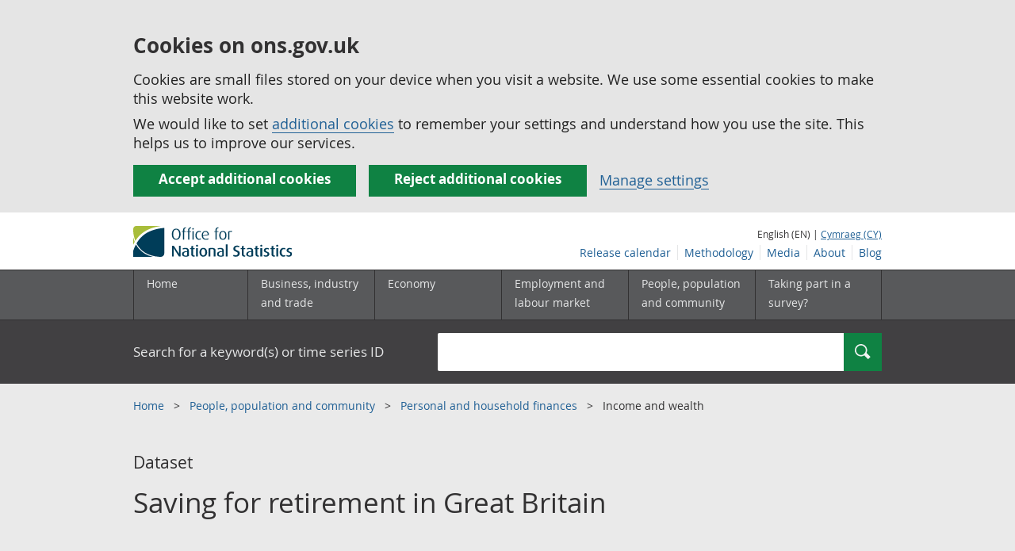

--- FILE ---
content_type: text/html; charset=UTF-8
request_url: https://www.ons.gov.uk/peoplepopulationandcommunity/personalandhouseholdfinances/incomeandwealth/datasets/savingforretirementingreatbritain
body_size: 7397
content:
<!DOCTYPE html>
<html lang="en" xml:lang="en">
  <head>
    <title>
      
        Saving for retirement in Great Britain
      - Office for National Statistics
    </title>

    
      <meta name="description" content="Value of pension pots already accrued that are not state basic retirement or state earning-related: occupational pensions, personal pensions, retained rights in previous pensions and pensions in payment. Also attitudinal data on individuals’ attitudes towards saving for retirement.">
    

    <meta charset="utf-8">
    <meta content="width=device-width,initial-scale=1.0,user-scalable=1" name="viewport">
    <meta name="format-detection" content="telephone=no">
    <meta name="theme-color" content="#58595B">
    <meta name="apple-mobile-web-app-status-bar-style" content="#58595B">
    
    

    
      
        <link rel="stylesheet" href="https://cdn.ons.gov.uk/sixteens/418c927/css/main.css">
      
    

    
<script type="application/ld+json">
    {
        "@context": "https://schema.org",
        
        
"name": "Saving for retirement in Great Britain",
"publisher": {
    "@type": "Organization",
    "name": "Office for National Statistics",
    "logo": "https://cdn.ons.gov.uk/assets/images/ons-logo/v2/ons-logo.png"
},

"license": "https://www.nationalarchives.gov.uk/doc/open-government-licence/version/3/",
"@type": "Dataset",


    




    
        
        
        "distribution": [
         {
            "@type": "DataDownload",
            "encodingFormat": "xlsx",
            "contentUrl": "https://www.ons.gov.uk/file?uri=/peoplepopulationandcommunity/personalandhouseholdfinances/incomeandwealth/datasets/savingforretirementingreatbritain/current/r7pensionsdataset.xlsx"
            }
        
    ],
    
    "url": "https://www.ons.gov.uk/peoplepopulationandcommunity/personalandhouseholdfinances/incomeandwealth/datasets/savingforretirementingreatbritain",
    "datePublished": "2022-06-17T00:00:00Z",
    "description": "Value of pension pots already accrued that are not state basic retirement or state earning-related: occupational pensions, personal pensions, retained rights in previous pensions and pensions in payment. Also attitudinal data on individuals’ attitudes towards saving for retirement."

    }
</script>

    

    <script>

    
    function extractValue(key, extractionString) {
        const extractionRegex = new RegExp(`'${key}':(.*?)[,}]`)
        const match = extractionString.match(extractionRegex)
        if (match) {
            return match[1]
        }
        
        return null
    }

    
    
    function getUsageCookieValue() {
        
        var policyCookie = document.cookie.match('(?:^|; )ons_cookie_policy=({.*?})');
        if (policyCookie) {
            console.debug('ons_cookie_policy found');

            var usageValue = extractValue("usage", policyCookie[1]);
            console.debug('usage is', usageValue);

            
            
            return (usageValue == "true") ? false : true
        }
        console.debug('no cookie found - opting out');
        return true
    }

    
    function htmlUnescape(str) {
        return str.replace(/&#x3D;/g, "=");
    }

    dataLayer = [{
        "analyticsOptOut": getUsageCookieValue(),
        "gtm.whitelist": ["google", "hjtc", "lcl"],
        "gtm.blacklist": ["customScripts", "sp", "adm", "awct", "k", "d", "j"],
    
        "contentTitle": htmlUnescape("Saving for retirement in Great Britain"),
    
    
    
    
    
        "contentType": "legacy_dataset_landing_page",
    
    
    }];

</script>

    
    

    
    
    <script>
      (function (w, d, s, l, i) {
        w[l] = w[l] || [];
        w[l].push({'gtm.start': new Date().getTime(), event: 'gtm.js'});
        var f = d.getElementsByTagName(s)[0],
          j = d.createElement(s),
          dl = l != 'dataLayer'
            ? '&l=' + l
            : '';
        j.async = true;
        j.src = 'https://www.googletagmanager.com/gtm.js?id=' + i + dl;
        f.parentNode.insertBefore(j, f);
      })(window, document, 'script', 'dataLayer', 'GTM-MBCBVQS');
    </script>
    
  </head>

  <body class="page-type--legacy_dataset_landing_page">
    <script>
      document.body.className = (
        (document.body.className)
        ? document.body.className + ' js js-enabled'
        : 'js js-enabled');
    </script>

    
    <noscript>
      <iframe
        src="https://www.googletagmanager.com/ns.html?id=GTM-MBCBVQS"
        height="0"
        width="0"
        style="display:none;visibility:hidden"></iframe>
    </noscript>
    

    

    
        
          <section>
    <form action="/cookies/accept-all" method="GET" id="global-cookie-message" class="cookies-banner cookies-banner--hidden js-cookies-banner-form clearfix"
                aria-label="cookie banner">
        <div class="cookies-banner__wrapper wrapper js-cookies-banner-inform" role="region" aria-label="Cookies banner">
            <div>
                <div class="cookies-banner__message adjust-font-size--18">
                    <h2 class="cookies-banner__heading font-size--h3">Cookies on ons.gov.uk</h2>
                    <p class="cookies-banner__body">Cookies are small files stored on your device when you visit a website. We use some essential cookies to make this website work.</p>
                    <p class="cookies-banner__body">We would like to set <a href="/cookies">additional cookies</a> to remember your settings and understand how you use the site. This helps us to improve our services.</p>
                </div>
                <div class="cookies-banner__buttons">
                    <div class="nojs--hide cookies-banner__button cookies-banner__button--accept">
                        <button class="btn btn--full-width btn--primary btn--focus margin-right--2 font-weight-700 font-size--17 text-wrap js-accept-cookies" data-gtm-accept-cookies="true" type="submit" data-action="accept" tabindex="0">Accept additional cookies</button>
                    </div>
                    <div class="nojs--hide cookies-banner__button cookies-banner__button--reject">
                        <button class="btn btn--full-width btn--primary btn--focus margin-right--2 font-weight-700 font-size--17 text-wrap js-reject-cookies" data-gtm-accept-cookies="false" type="submit" data-action="reject" tabindex="0">Reject additional cookies</button>
                    </div>
                    <div class="cookies-banner__button">
                        <a href="/cookies">Manage settings</a>
                    </div>
                </div>
            </div>
        </div>
        <div class="hidden js-cookies-banner-confirmation" tabindex="-1">
            <div class="cookies-banner__wrapper wrapper">
                <div class="col">
                    <div class="cookies-banner__message adjust-font-size--18">
                        <p class="cookies-banner__confirmation-message">
                            <span class="hidden ons-js-accepted-text">You have accepted all additional cookies.</span>
                            <span class="hidden ons-js-rejected-text">You have rejected all additional cookies.</span>
                            <span>You can <a href="/cookies">change your cookie preferences</a> at any time.</span>
                            <button type="button" class="cookies-banner__button--hide js-hide-cookies-banner">Hide</button>
                        </p>
                    </div>
                </div>
            </div>
        </div>
    </form>
</section>

        
        
          
  <header>
    <a class="skiplink" href="#main" tabindex="0">Skip to main content</a>
    
    
    
    <div id="pagePath" class="hide">/peoplepopulationandcommunity/personalandhouseholdfinances/incomeandwealth/datasets/savingforretirementingreatbritain</div>
    <div class="wrapper">
        <div class="header col-wrap">
            <div class="col col--lg-one-third col--md-one-third">
                <a id="logo-link" href="/">
                    <img class="logo" src="https://cdn.ons.gov.uk/assets/images/ons-logo/v2/ons-logo.svg" alt="Office for National Statistics logo - Homepage">
                </a>
            </div>
            <div class="col col--lg-two-thirds col--md-two-thirds hide--sm print--hide language--js__container">
                <div class="language">
                    
                        English (EN) |
                        <a class="language__link icon--hide" lang="cy" href="https://cy.ons.gov.uk/peoplepopulationandcommunity/personalandhouseholdfinances/incomeandwealth/datasets/savingforretirementingreatbritain">Cymraeg (CY)</a>
                    
                </div>
            </div>
            <div class="secondary-nav col col--lg-two-thirds col--md-two-thirds print--hide">
                <ul id="nav-secondary" class="secondary-nav__list js-nav-clone__list">
                    <li class="secondary-nav__item">
                        <a class="secondary-nav__link  js-nav-clone__link" href="/releasecalendar">Release calendar</a>
                    </li>
                    <li class="secondary-nav__item">
                        <a class="secondary-nav__link  js-nav-clone__link" href="/methodology">Methodology</a>
                    </li>
                    <li class="secondary-nav__item">
                        <a class="secondary-nav__link  js-nav-clone__link" href="/news">Media</a>
                    </li>
                    <li class="secondary-nav__item">
                        <a class="secondary-nav__link  js-nav-clone__link" href="/aboutus">About</a>
                    </li>
                    <li class="secondary-nav__item">
                        <a
                            class="secondary-nav__link icon--hide js-nav-clone__link"
                            target="_blank"
                            rel="noopener noreferrer"
                            href="https://blog.ons.gov.uk/">Blog</a>
                    </li>
                </ul>
            </div>
        </div>
    </div>
    <div class="primary-nav print--hide">
        
            <nav aria-label="Site navigation">
                <ul class="nav--controls">
                    <li class="nav--controls__item">
                        <a
                            href="#nav-primary"
                            id="menu-toggle"
                            aria-controls="nav-primary"
                            aria-expanded="false"
                            class="nav--controls__menu ">
                            <span class="nav--controls__text">Menu</span>
                        </a>
                    </li>
                    
                        <li class="nav--controls__item ">
                            <a href="#nav-search" id="search-toggle" aria-controls="nav-search" aria-expanded="false" class="nav--controls__search">
                                <span class="nav--controls__text">Search</span>
                            </a>
                        </li>
                    
                </ul>
                <ul class="wrapper nav-main--hidden primary-nav__list" id="nav-primary" aria-expanded="false">
                    <li class="primary-nav__item  js-nav hide--sm old-ie--display-block">
                        <a class="primary-nav__link col col--md-7 col--lg-9" href="/">Home</a>
                    </li>
                    <li class="primary-nav__item js-nav js-expandable ">
                        <a class="primary-nav__link col col--md-8 col--lg-10" href="/businessindustryandtrade" aria-expanded="false" aria-label="Business, industry and trade sub menu">
                            <span aria-hidden="true" class="expansion-indicator"></span>
                            <span class="submenu-title">
                                Business, industry and trade
                            </span>
                        </a>
                        <ul
                            class="primary-nav__child-list col col--md-16 col--lg-20 js-expandable__content js-nav-hidden jsEnhance"
                            aria-expanded="false"
                            aria-label="submenu">
                            <li class="primary-nav__child-item  js-expandable__child">
                                <a class="primary-nav__child-link" tabindex="-1" href="/businessindustryandtrade/business">Business</a>
                            </li>
                            <li class="primary-nav__child-item  js-expandable__child">
                                <a class="primary-nav__child-link" tabindex="-1" href="/businessindustryandtrade/changestobusiness">Changes to business</a>
                            </li>
                            <li class="primary-nav__child-item  js-expandable__child">
                                <a class="primary-nav__child-link" tabindex="-1" href="/businessindustryandtrade/constructionindustry">Construction industry</a>
                            </li>
                            <li class="primary-nav__child-item  js-expandable__child">
                                <a class="primary-nav__child-link" tabindex="-1" href="/businessindustryandtrade/itandinternetindustry">IT and internet industry</a>
                            </li>
                            <li class="primary-nav__child-item  js-expandable__child">
                                <a class="primary-nav__child-link" tabindex="-1" href="/businessindustryandtrade/internationaltrade">International trade</a>
                            </li>
                            <li class="primary-nav__child-item  js-expandable__child">
                                <a class="primary-nav__child-link" tabindex="-1" href="/businessindustryandtrade/manufacturingandproductionindustry">Manufacturing and production industry</a>
                            </li>
                            <li class="primary-nav__child-item  js-expandable__child">
                                <a class="primary-nav__child-link" tabindex="-1" href="/businessindustryandtrade/retailindustry">Retail industry</a>
                            </li>
                            <li class="primary-nav__child-item  js-expandable__child">
                                <a class="primary-nav__child-link" tabindex="-1" href="/businessindustryandtrade/tourismindustry">Tourism industry</a>
                            </li>
                        </ul>
                    </li>
                    <li class="primary-nav__item js-nav js-expandable ">
                        <a class="primary-nav__link col col--md-8 col--lg-10" href="/economy" aria-expanded="false" aria-label="Economy sub menu toggle">
                            <span aria-hidden="true" class="expansion-indicator"></span>
                            <span class="submenu-title">
                                Economy
                            </span>
                        </a>
                        <ul
                            class="primary-nav__child-list col col--md-16 col--lg-20 js-expandable__content js-nav-hidden jsEnhance"
                            aria-expanded="false"
                            aria-label="submenu">
                            <li class="primary-nav__child-item  js-expandable__child">
                                <a class="primary-nav__child-link" tabindex="-1" href="/economy/economicoutputandproductivity">Economic output and productivity</a>
                            </li>
                            <li class="primary-nav__child-item  js-expandable__child">
                                <a class="primary-nav__child-link" tabindex="-1" href="/economy/environmentalaccounts">Environmental accounts</a>
                            </li>
                            <li class="primary-nav__child-item  js-expandable__child">
                                <a class="primary-nav__child-link" tabindex="-1" href="/economy/governmentpublicsectorandtaxes">Government, public sector and taxes</a>
                            </li>
                            <li class="primary-nav__child-item  js-expandable__child">
                                <a class="primary-nav__child-link" tabindex="-1" href="/economy/grossdomesticproductgdp">Gross Domestic Product (GDP)</a>
                            </li>
                            <li class="primary-nav__child-item  js-expandable__child">
                                <a class="primary-nav__child-link" tabindex="-1" href="/economy/grossvalueaddedgva">Gross Value Added (GVA)</a>
                            </li>
                            <li class="primary-nav__child-item  js-expandable__child">
                                <a class="primary-nav__child-link" tabindex="-1" href="/economy/inflationandpriceindices">Inflation and price indices</a>
                            </li>
                            <li class="primary-nav__child-item  js-expandable__child">
                                <a class="primary-nav__child-link" tabindex="-1" href="/economy/investmentspensionsandtrusts">Investments, pensions and trusts</a>
                            </li>
                            <li class="primary-nav__child-item  js-expandable__child">
                                <a class="primary-nav__child-link" tabindex="-1" href="/economy/nationalaccounts">National accounts</a>
                            </li>
                            <li class="primary-nav__child-item  js-expandable__child">
                                <a class="primary-nav__child-link" tabindex="-1" href="/economy/regionalaccounts">Regional accounts</a>
                            </li>
                        </ul>
                    </li>
                    <li class="primary-nav__item js-nav js-expandable ">
                        <a class="primary-nav__link col col--md-8 col--lg-10" href="/employmentandlabourmarket" aria-expanded="false" aria-label="Employment and labour market sub menu toggle">
                            <span aria-hidden="true" class="expansion-indicator"></span>
                            <span class="submenu-title">
                                Employment and labour market
                            </span>
                        </a>
                        <ul
                            class="primary-nav__child-list col col--md-16 col--lg-20 js-expandable__content js-nav-hidden jsEnhance"
                            aria-expanded="false"
                            aria-label="submenu">
                            <li class="primary-nav__child-item  js-expandable__child">
                                <a class="primary-nav__child-link" tabindex="-1" href="/employmentandlabourmarket/peopleinwork">People in work</a>
                            </li>
                            <li class="primary-nav__child-item  js-expandable__child">
                                <a class="primary-nav__child-link" tabindex="-1" href="/employmentandlabourmarket/peoplenotinwork">People not in work</a>
                            </li>
                        </ul>
                    </li>
                    <li class="primary-nav__item js-nav js-expandable ">
                        <a class="primary-nav__link col col--md-8 col--lg-10" href="/peoplepopulationandcommunity" aria-expanded="false" aria-label="People, population and community sub menu toggle">
                            <span aria-hidden="true" class="expansion-indicator"></span>
                            <span class="submenu-title">
                                People, population and community
                            </span>
                        </a>
                        <ul
                            class="primary-nav__child-list col col--md-16 col--lg-20 js-expandable__content js-nav-hidden jsEnhance"
                            aria-expanded="false"
                            aria-label="submenu">
                            <li class="primary-nav__child-item  js-expandable__child">
                                <a class="primary-nav__child-link" tabindex="-1" href="/peoplepopulationandcommunity/birthsdeathsandmarriages">Births, deaths and marriages</a>
                            </li>
                            <li class="primary-nav__child-item  js-expandable__child">
                                <a class="primary-nav__child-link" tabindex="-1" href="/peoplepopulationandcommunity/crimeandjustice">Crime and justice</a>
                            </li>
                            <li class="primary-nav__child-item  js-expandable__child">
                                <a class="primary-nav__child-link" tabindex="-1" href="/peoplepopulationandcommunity/culturalidentity">Cultural identity</a>
                            </li>
                            <li class="primary-nav__child-item  js-expandable__child">
                                <a class="primary-nav__child-link" tabindex="-1" href="/peoplepopulationandcommunity/educationandchildcare">Education and childcare</a>
                            </li>
                            <li class="primary-nav__child-item  js-expandable__child">
                                <a class="primary-nav__child-link" tabindex="-1" href="/peoplepopulationandcommunity/elections">Elections</a>
                            </li>
                            <li class="primary-nav__child-item  js-expandable__child">
                                <a class="primary-nav__child-link" tabindex="-1" href="/peoplepopulationandcommunity/healthandsocialcare">Health and social care</a>
                            </li>
                            <li class="primary-nav__child-item  js-expandable__child">
                                <a class="primary-nav__child-link" tabindex="-1" href="/peoplepopulationandcommunity/householdcharacteristics">Household characteristics</a>
                            </li>
                            <li class="primary-nav__child-item  js-expandable__child">
                                <a class="primary-nav__child-link" tabindex="-1" href="/peoplepopulationandcommunity/housing">Housing</a>
                            </li>
                            <li class="primary-nav__child-item  js-expandable__child">
                                <a class="primary-nav__child-link" tabindex="-1" href="/peoplepopulationandcommunity/leisureandtourism">Leisure and tourism</a>
                            </li>
                            <li class="primary-nav__child-item  js-expandable__child">
                                <a class="primary-nav__child-link" tabindex="-1" href="/peoplepopulationandcommunity/personalandhouseholdfinances">Personal and household finances</a>
                            </li>
                            <li class="primary-nav__child-item  js-expandable__child">
                                <a class="primary-nav__child-link" tabindex="-1" href="/peoplepopulationandcommunity/populationandmigration">Population and migration</a>
                            </li>
                            <li class="primary-nav__child-item  js-expandable__child">
                                <a class="primary-nav__child-link" tabindex="-1" href="/peoplepopulationandcommunity/wellbeing">Measuring progress, well-being and beyond GDP</a>
                            </li>
                        </ul>
                    </li>
                    <li class="primary-nav__item js-nav">
                        <a class="primary-nav__link  col col--md-8 col--lg-10" href="/surveys">
                            Taking part in a survey?
                        </a>
                    </li>
                    <li class="hide--md primary-nav__language">
                        
                            English (EN) |
                            <a class="language__link icon--hide" href="https://cy.ons.gov.uk/peoplepopulationandcommunity/personalandhouseholdfinances/incomeandwealth/datasets/savingforretirementingreatbritain">Cymraeg (CY)</a>
                        
                    </li>
                </ul>
            </nav>
        
    </div>
    
        <div class="search nav-search--hidden print--hide" id="searchBar">
            <div class="wrapper" role="search">
                <form class="col-wrap search__form" action="/search">
                    <label class="search__label col col--md-23 col--lg-24" for="nav-search">Search for a keyword(s) or time series ID</label>
                    <input
                        type="search"
                        autocomplete="off"
                        class="search__input col col--md-21 col--lg-32"
                        id="nav-search"
                        name="q"
                        value="">
                    <button type="submit" class="search__button col--md-3 col--lg-3" id="nav-search-submit">
                        <span class="visuallyhidden">Search</span>
                        
                            <span class="icon icon-search--light"> </span>
                        
                    </button>
                </form>
            </div>
        </div>
    
  </header>


          




<div
  
  class="background--gallery"
  
>
  <div class="wrapper">
    <nav aria-label="breadcrumb" role="navigation">
      <div class="breadcrumb-neutral print--hide">
        <ol class="breadcrumb__list">
          
          
          
          <li class="breadcrumb__item line-height--12">
            
            <a class="breadcrumb__link" href="/">
              Home
            </a>
            
          </li>
          
          
          
          <li class="breadcrumb__item line-height--12">
            
            <a class="breadcrumb__link" href="/peoplepopulationandcommunity">
              People, population and community
            </a>
            
          </li>
          
          
          
          <li class="breadcrumb__item line-height--12">
            
            <a class="breadcrumb__link" href="/peoplepopulationandcommunity/personalandhouseholdfinances">
              Personal and household finances
            </a>
            
          </li>
          
          
          
          <li class="breadcrumb__item line-height--12">
            Income and wealth
          </li>
          
          
        </ol>
      </div>
    </nav>
  </div>
</div>




        
        <main id="main" role="main" tabindex="-1">
          
<div class="page-intro background--gallery">
    <div class="wrapper">
        <div class="col-wrap">
            <div class="col">
                <h1 class="page-intro__title margin-bottom--4">
                    <span class="page-intro__type">Dataset</span>
                    Saving for retirement in Great Britain
                </h1>
            </div>
        </div>
    </div>
</div>


<div class="meta-wrap">
    <div class="wrapper">
        
        <ul class="col-wrap meta__list">
            <li class="col col--md-12 col--lg-15 meta__item">
                
                <a href="https://uksa.statisticsauthority.gov.uk/about-the-authority/uk-statistical-system/types-of-official-statistics/">
                    <img class="meta__image" src=https://cdn.ons.gov.uk/assets/images/ons-logo/kitemark/v2/uksa-kitemark-en.svg  alt=Official&#32;Statistics&#32;logo>
                </a>
                
                <div class="meta__term">Contact:</div>
                <div>
                    
                        <a href="mailto:wealth.and.assets.survey@ons.gov.uk">Hilary Mainwaring</a>
                    
                </div>
            </li>
            <li class="col col--md-12 col--lg-15 meta__item">
                <div class="meta__term">Release date:</div>
                <div>17 June 2022</div>
            </li>
            <li class="col col--md-12 col--lg-15 meta__item">
                <div class="meta__term">Next release:</div>
                <div>
                    
                        To be announced
                    
                </div>
            </li>
            
        </ul>
    </div>
</div>

<div class="wrapper">
        <div class="col-wrap margin-bottom--4">
            <div class="col col--lg-two-thirds col--md-two-thirds">
                
                    <section>
                        <h2>About this Dataset</h2>
                        Value of pension pots already accrued that are not state basic retirement or state earning-related: occupational pensions, personal pensions, retained rights in previous pensions and pensions in payment. Also attitudinal data on individuals’ attitudes towards saving for retirement.
                    </section>
                
                <section>
                    
                    <h2 class="margin-bottom--2">Edition in this dataset</h2>
                    
                    
                        
                            
                            <div class="show-hide show-hide--light js-show-hide border-top--abbey-sm border-top--abbey-md border-top--abbey-lg border-bottom--abbey-sm border-bottom--abbey-md border-bottom--abbey-lg">
                                <div class="js-show-hide__title is-shown">
                                    <h3 class="margin-top--0 margin-bottom--0">July 2006 to March 2020 edition of this dataset </h3>
                                </div>
                                <div class="js-show-hide__content">
                                    <div class="margin-bottom--2">
                                        
                                            <div class="inline-block--md margin-bottom-sm--1">
                                                <a href="/file?uri=/peoplepopulationandcommunity/personalandhouseholdfinances/incomeandwealth/datasets/savingforretirementingreatbritain/july2006tomarch2020/r7pensionsdataset.xlsx" class="btn btn--primary btn--thick" aria-label="Download Saving for retirement in Great Britain: July 2006 to March 2020 in xlsx format">
                                                    
                                                        <span>xlsx (60.1 KB)</span>
                                                    
                                                </a>
                                            </div>
                                        
                                    </div>
                                    
                                    
                                </div>
                            </div>
                        
                        
                    
                </section>

                

            </div>
            <div class="col col--lg-one-third col--md-one-third margin-top margin-bottom">

                <div class="print--hide margin-bottom--2">
                    <a href="../datalist?filter=datasets" class="btn btn--primary btn--full-width">View all data related to <span class="lowercase">Income and wealth</span></a>
                </div>

                <div class="tiles__item tiles__item--nav-type margin-left--0 margin-right--0">
                    <h3 class="tiles__title-h3 tiles__title-h3--nav">Contact details for this dataset</h3>
                    <div class="tiles__content tiles__content--nav">
                        <address>
                            
                                Hilary Mainwaring
                            
                            
                                <br>
                                <a href="mailto:wealth.and.assets.survey@ons.gov.uk">wealth.and.assets.survey@ons.gov.uk</a>
                            
                            
                                <br>
                                &#43;44 1633 455915
                            
                        </address>
                    </div>
                </div>

                

                

                
            </div>
        </div>
    </div>

        </main>
        
        
          
<footer class="print--hide padding-top--13">
  <section>
    
    
    <div class="wrapper">
  <div
    class="improve-this-page"
    data-module="improve-this-page"
  >
    
    <div
      class="improve-this-page__prompt clearfix link-adjust"
      id="feedback-form-header"
      role="status"
      aria-live="assertive"
      tabindex="-1"
    >
      <div class="improve-this-page__prompt_left">
        <h2 class="improve-this-page__is-useful-question margin-right--1">Is this page useful?</h2>
        <a
          id="feedback-form-yes"
          class="improve-this-page__page-is-useful-button"
          href="/feedback/thanks"
          aria-label="Yes I found this page useful"
        >Yes</a>
        <span>|</span>
        <a
          id="feedback-form-no"
          class="js-toggle"
          href="/feedback"
          aria-label="No I didn&#39;t find this page useful"
        >No</a>
      </div>
      <div class="improve-this-page__prompt_right">
        <a
          id="feedback-form-anything-wrong"
          class="js-toggle improve-this-page__anything-wrong"
          href="/feedback"
        >Report a problem with this page</a>
      </div>
    </div>
    <div
      id="feedback-form"
      class="improve-this-page__form js-hidden"
    >
      <div class="ons-col-8@m">
        <form
          id="feedback-form-container"
          name="feedback-form"
        >
          <input
            type="hidden"
            name="url"
            id="feedback-api-url"
            value="https://api.beta.ons.gov.uk/v1/feedback"
          >
          <input
            type="hidden"
            name="feedback-form-type"
            value="footer"
          >
          <input
            type="hidden"
            name="url"
            id="feedback-form-url"
            value=""
          >
          <input
            type="hidden"
            name="type"
            value="A specific page"
          >
          
          <div class="form-group">
    <label
        class="form-label-bold"
        id="description-field-label"
        for="description-field"
    >How should we improve this page?</label>
    <textarea
        id="description-field"
        class="form-control"
        name="description"
        rows="5"
    ></textarea>
</div>
<div class="form-group">
    <p class="font-size--24 font-weight-700 margin-bottom--0">Do you want a reply?</p>
    <p class="font-size--18 margin-top--0">If you&#39;d like us to get back to you, please add your name and email address below.</p>
    <label
        class="form-label-bold"
        for="name-field"
    >Name (optional)</label>
    <input
        id="name-field"
        class="form-control"
        type="text"
        name="name"
    >
</div>
<div class="form-group">
    <label
        class="form-label-bold"
        id="email-field-label"
        for="email-field"
    >Email (optional)</label>
    <input
        id="email-field"
        class="form-control"
        type="text"
        name="email"
    >
</div>
<div>
    <input
        id="feedback-form-submit"
        class="btn btn--primary font-weight-700 margin-bottom--2"
        type="submit"
        value="Send feedback"
    >
</div>
<div>
    <a
        href="javascript:void(0)"
        id="feedback-form-close"
        class="improve-this-page__close js-toggle btn btn--secondary font-weight-700"
    >I don&#39;t want to provide feedback</a>
</div>

          
        </form>
      </div>
    </div>
  </div>
</div>

    
    <h2 class="visuallyhidden">Footer links</h2>
    <div class="footer">
      <div class="wrapper">
        <nav aria-label="Footer links">
          <div class="footer-nav col-wrap">
            <div class="col col--lg-one-third col--md-one-third">
              <h2 class="footer-nav__heading">
                Help
              </h2>
              <ul class="footer-nav__list">
                <li class="footer-nav__item">
                  <a
                    href="/help/accessibility"
                    >Accessibility</a
                  >
                </li>
                <li class="footer-nav__item">
                  <a href="/cookies">Cookies</a>
                </li>
                <li class="footer-nav__item">
                  <a
                    href="/help/privacynotice"
                    >Privacy</a
                  >
                </li>
                <li class="footer-nav__item">
                  <a
                    href="/help/termsandconditions"
                    >Terms and conditions</a
                  >
                </li>
              </ul>
            </div>
            <div class="col col--lg-one-third col--md-one-third">
              <h2 class="footer-nav__heading">
                About ONS
              </h2>
              <ul class="footer-nav__list">
                <li class="footer-nav__item">
                  <a
                    href="/aboutus/whatwedo"
                    >What we do</a
                  >
                </li>
                <li class="footer-nav__item">
                  <a
                    href="https://careers.ons.gov.uk"
                    >Careers</a
                  >
                </li>
                <li class="footer-nav__item">
                  <a
                    href="/aboutus/contactus"
                    >Contact us</a
                  >
                </li>
                <li class="footer-nav__item">
                  <a href="/news">News</a>
                </li>
                <li class="footer-nav__item">
                  <a
                    href="/aboutus/transparencyandgovernance/freedomofinformationfoi"
                    >Freedom of Information</a
                  >
                </li>
              </ul>
            </div>
            <div class="col col--lg-one-third col--md-one-third">
              <h2 class="footer-nav__heading">Connect with us</h2>
<ul class="footer-nav__list">
    <li class="footer-nav__item">
        <a href="https://twitter.com/ONS" class="icon--hide" target="_blank">X</a>
    </li>
    <li class="footer-nav__item">
        <a href="https://www.instagram.com/officefornationalstatistics/" class="icon--hide" target="_blank">Instagram</a>
    </li>
    <li class="footer-nav__item">
        <a href="https://www.facebook.com/ONS" class="icon--hide" target="_blank">Facebook</a>
    </li>
    <li class="footer-nav__item">
        <a href="https://www.linkedin.com/company/office-for-national-statistics" class="icon--hide" target="_blank">LinkedIn</a>
    </li>
    <li class="footer-nav__item">
        <a href="https://consultations.ons.gov.uk/" class="icon--hide" target="_blank">Consultations</a>
    </li>
    <li class="footer-nav__item">
        <a href="https://www.statsusernetwork.ons.gov.uk/" class="icon--hide" target="_blank">Discussion forums</a>
    </li>
    <li class="footer-nav__item">
        <a href="https://public.govdelivery.com/accounts/UKONS/subscribers/new" class="icon--hide" target="_blank">Email alerts</a>
    </li>
</ul>

            </div>
          </div>
        </nav>
      </div>
      <div class="wrapper">
        
        <div class="footer-license">
          
          <img
            class="footer-license__img"
            alt="OGL"
            width="60"
            src="https://cdn.ons.gov.uk/assets/images/logo-ogl-footer.svg"
          />
          
          <p class="footer-license__text margin-left-sm--0">
            
            All content is available under the <a class="icon--hide" href="http://www.nationalarchives.gov.uk/doc/open-government-licence/version/3/" target="_blank">Open Government Licence v3.0</a> <span class="icon icon-external--light-small"></span>, except where otherwise stated
            
          </p>
        </div>
      </div>
    </div>
  </section>
</footer>


        
        
      <script defer src="https://ajax.googleapis.com/ajax/libs/jquery/3.7.1/jquery.min.js"></script>
      
        <script defer src="https://cdn.ons.gov.uk/sixteens/418c927/js/main.js"></script>
      
      <script defer src="/js/app.js"></script>
    

    
  <script>(function(){function c(){var b=a.contentDocument||a.contentWindow.document;if(b){var d=b.createElement('script');d.innerHTML="window.__CF$cv$params={r:'9bec8c0add36224d',t:'MTc2ODU1NTMzMi4wMDAwMDA='};var a=document.createElement('script');a.nonce='';a.src='/cdn-cgi/challenge-platform/scripts/jsd/main.js';document.getElementsByTagName('head')[0].appendChild(a);";b.getElementsByTagName('head')[0].appendChild(d)}}if(document.body){var a=document.createElement('iframe');a.height=1;a.width=1;a.style.position='absolute';a.style.top=0;a.style.left=0;a.style.border='none';a.style.visibility='hidden';document.body.appendChild(a);if('loading'!==document.readyState)c();else if(window.addEventListener)document.addEventListener('DOMContentLoaded',c);else{var e=document.onreadystatechange||function(){};document.onreadystatechange=function(b){e(b);'loading'!==document.readyState&&(document.onreadystatechange=e,c())}}}})();</script></body>
</html>
